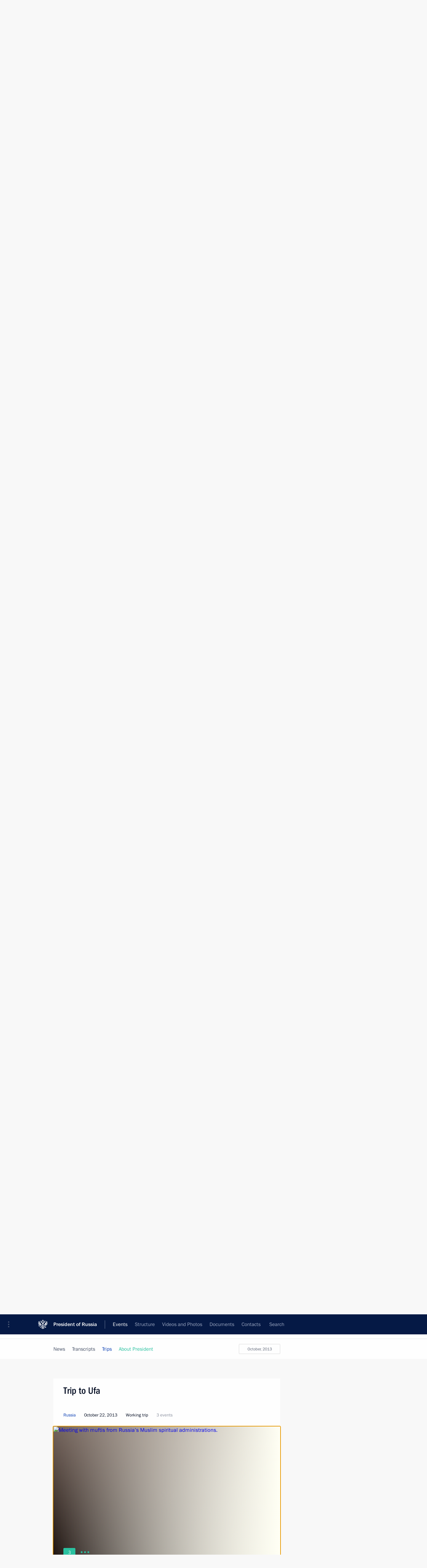

--- FILE ---
content_type: text/html; charset=UTF-8
request_url: http://en.kremlin.ru/events/president/trips/by-date/22.10.2013
body_size: 11511
content:
<!doctype html> <!--[if lt IE 7 ]> <html class="ie6" lang="en"> <![endif]--> <!--[if IE 7 ]> <html class="ie7" lang="en"> <![endif]--> <!--[if IE 8 ]> <html class="ie8" lang="en"> <![endif]--> <!--[if IE 9 ]> <html class="ie9" lang="en"> <![endif]--> <!--[if gt IE 8]><!--> <html lang="en" class="no-js" itemscope="itemscope" xmlns="http://www.w3.org/1999/xhtml" itemtype="http://schema.org/CollectionPage" prefix="og: http://ogp.me/ns# video: http://ogp.me/ns/video# ya: http://webmaster.yandex.ru/vocabularies/"> <!--<![endif]--> <head> <meta charset="utf-8"/> <title itemprop="name">Trips ∙ President ∙ Events ∙ President of Russia</title> <meta name="description" content=""/> <meta name="keywords" content=""/> <meta itemprop="inLanguage" content="en"/> <meta name="msapplication-TileColor" content="#091a42"> <meta name="theme-color" content="#ffffff"> <meta name="theme-color" content="#091A42" />  <meta name="viewport" content="width=device-width,initial-scale=1,minimum-scale=0.7,ya-title=#061a44"/>  <meta name="apple-mobile-web-app-capable" content="yes"/> <meta name="apple-mobile-web-app-title" content="President of Russia"/> <meta name="format-detection" content="telephone=yes"/> <meta name="apple-mobile-web-app-status-bar-style" content="default"/>  <meta name="msapplication-TileColor" content="#061a44"/> <meta name="msapplication-TileImage" content="/static/mstile-144x144.png"/> <meta name="msapplication-allowDomainApiCalls" content="true"/> <meta name="msapplication-starturl" content="/"/> <meta name="theme-color" content="#061a44"/> <meta name="application-name" content="President of Russia"/>   <meta property="og:site_name" content="President of Russia"/>  <meta name="twitter:site" content="@KremlinRussia_E"/>       <link rel="icon" type="image/png" href="/static/favicon-32x32.png" sizes="32x32"/>   <link rel="icon" type="image/png" href="/static/favicon-96x96.png" sizes="96x96"/>   <link rel="icon" type="image/png" href="/static/favicon-16x16.png" sizes="16x16"/>    <link rel="icon" type="image/png" href="/static/android-chrome-192x192.png" sizes="192x192"/> <link rel="manifest" href="/static/en/manifest.json"/>         <link rel="apple-touch-icon" href="/static/apple-touch-icon-57x57.png" sizes="57x57"/>   <link rel="apple-touch-icon" href="/static/apple-touch-icon-60x60.png" sizes="60x60"/>   <link rel="apple-touch-icon" href="/static/apple-touch-icon-72x72.png" sizes="72x72"/>   <link rel="apple-touch-icon" href="/static/apple-touch-icon-76x76.png" sizes="76x76"/>   <link rel="apple-touch-icon" href="/static/apple-touch-icon-114x114.png" sizes="114x114"/>   <link rel="apple-touch-icon" href="/static/apple-touch-icon-120x120.png" sizes="120x120"/>   <link rel="apple-touch-icon" href="/static/apple-touch-icon-144x144.png" sizes="144x144"/>   <link rel="apple-touch-icon" href="/static/apple-touch-icon-152x152.png" sizes="152x152"/>   <link rel="apple-touch-icon" href="/static/apple-touch-icon-180x180.png" sizes="180x180"/>               <link rel="stylesheet" type="text/css" media="all" href="/static/css/screen.css?ba15e963ac"/> <link rel="stylesheet" href="/static/css/print.css" media="print"/>  <!--[if lt IE 9]> <link rel="stylesheet" href="/static/css/ie8.css"/> <script type="text/javascript" src="/static/js/vendor/html5shiv.js"></script> <script type="text/javascript" src="/static/js/vendor/respond.src.js"></script> <script type="text/javascript" src="/static/js/vendor/Konsole.js"></script> <![endif]--> <!--[if lte IE 9]> <link rel="stylesheet" href="/static/css/ie9.css"/> <script type="text/javascript" src="/static/js/vendor/ierange-m2.js"></script> <![endif]--> <!--[if lte IE 6]> <link rel="stylesheet" href="/static/css/ie6.css"/> <![endif]--> <link rel="alternate" type="text/html" hreflang="ru" href="http://kremlin.ru/events/president/trips/by-date/22.10.2013"/>   <link rel="author" href="/about"/> <link rel="home" href="/"/> <link rel="search" href="/opensearch.xml" title="President of Russia" type="application/opensearchdescription+xml"/> <script type="text/javascript">
window.config = {staticUrl: '/static/',mediaUrl: 'http://static.kremlin.ru/media/',internalDomains: 'kremlin.ru|uznai-prezidenta.ru|openkremlin.ru|президент.рф|xn--d1abbgf6aiiy.xn--p1ai'};
</script></head> <body class=""> <div class="header" itemscope="itemscope" itemtype="http://schema.org/WPHeader" role="banner"> <div class="topline topline__menu"> <a class="topline__toggleaside" accesskey="=" aria-label="Portal Menu" role="button" href="#sidebar" title="Portal Menu"><i></i></a> <div class="topline__in"> <a href="/" class="topline__head" rel="home" accesskey="1" data-title="President of Russia"> <i class="topline__logo"></i>President of Russia</a> <div class="topline__togglemore" data-url="/mobile-menu"> <i class="topline__togglemore_button"></i> </div> <div class="topline__more"> <nav aria-label="Main menu"> <ul class="nav"><li class="nav__item" itemscope="itemscope" itemtype="http://schema.org/SiteNavigationElement"> <a href="/events/president/news" class="nav__link is-active" accesskey="2" itemprop="url"><span itemprop="name">Events</span></a> </li><li class="nav__item" itemscope="itemscope" itemtype="http://schema.org/SiteNavigationElement"> <a href="/structure/president" class="nav__link" accesskey="3" itemprop="url"><span itemprop="name">Structure</span></a> </li><li class="nav__item" itemscope="itemscope" itemtype="http://schema.org/SiteNavigationElement"> <a href="/multimedia/video" class="nav__link" accesskey="4" itemprop="url"><span itemprop="name">Videos and Photos</span></a> </li><li class="nav__item" itemscope="itemscope" itemtype="http://schema.org/SiteNavigationElement"> <a href="/acts/news" class="nav__link" accesskey="5" itemprop="url"><span itemprop="name">Documents</span></a> </li><li class="nav__item" itemscope="itemscope" itemtype="http://schema.org/SiteNavigationElement"> <a href="/contacts" class="nav__link" accesskey="6" itemprop="url"><span itemprop="name">Contacts</span></a> </li> <li class="nav__item last" itemscope="itemscope" itemtype="http://schema.org/SiteNavigationElement"> <a class="nav__link nav__link_search" href="/search" accesskey="7" itemprop="url" title="Global website search"> <span itemprop="name">Search</span> </a> </li>  </ul> </nav> </div> </div> </div>  <div class="search"> <ul class="search__filter"> <li class="search__filter__item is-active"> <a class="search_without_filter">Search this website</a> </li>   </ul> <div class="search__in">   <form name="search" class="form search__form simple_search form_special" method="get" action="/search" tabindex="-1" role="search" > <fieldset>  <input type="hidden" name="section" class="search__section_value"/> <input type="hidden" name="since" class="search__since_value"/> <input type="hidden" name="till" class="search__till_value"/> <span class="form__field input_wrapper"> <input type="text" name="query" class="search__form__input" id="search__form__input" lang="en" accesskey="-"  required="required" size="74" title="Enter search" autocomplete="off" data-autocomplete-words-url="/_autocomplete/words" data-autocomplete-url="/_autocomplete"/> <i class="search_icon"></i> <span class="text_overflow__limiter"></span> </span> <span class="form__field button__wrapper">  <button id="search-simple-search-button" class="submit search__form__button">Search</button> </span> </fieldset> </form>   </div> </div>  <div class="topline_nav_mobile"></div>  </div> <div class="main-wrapper"> <div class="subnav-view" role="complementary" aria-label="Additional menu">      <div class="content content_subnav events">   <div class="wrapfix__holder"> <div class="wrapfix wrapfix_events">  <div class="content_top__wrap">  <div class="content__in">  <div role="navigation" aria-label="First level submenu"> <ul class="subnav"> president<li class="" itemscope="itemscope" itemtype="http://schema.org/SiteNavigationElement"> <a class="is-active " href="/events/president/news" itemprop="url"> <span itemprop="name">President</span> </a> </li><li class="" itemscope="itemscope" itemtype="http://schema.org/SiteNavigationElement"> <a class=" " href="/events/administration" itemprop="url"> <span itemprop="name">Presidential Executive Office</span> </a> </li><li class="" itemscope="itemscope" itemtype="http://schema.org/SiteNavigationElement"> <a class=" " href="/events/state-council" itemprop="url"> <span itemprop="name">State Council</span> </a> </li><li class="" itemscope="itemscope" itemtype="http://schema.org/SiteNavigationElement"> <a class=" " href="/events/security-council" itemprop="url"> <span itemprop="name">Security Council</span> </a> </li><li class="is-last" itemscope="itemscope" itemtype="http://schema.org/SiteNavigationElement"> <a class=" " href="/events/councils" itemprop="url"> <span itemprop="name">Commissions and Councils</span> </a> </li></ul> </div> </div> <hr class="content__sep" aria-hidden="true"/> <div class="content__in">   <a class="dateblock" data-url="/events/president/trips/calendar/YEAR" data-date-url="/events/president/trips/by-date/DATE" data-max="2026-01-23" data-min="2000-01-01" data-format="mmmm, yyyy" data-value="2013-10-22" href="#focus" role="button"> <span class="special-hidden">Calendar:</span>October, 2013</a>   <div role="navigation" aria-label="Second level submenu"> <ul class="subnav subnav_secondary"><li class="" itemscope="itemscope" itemtype="http://schema.org/SiteNavigationElement"> <a class=" " href="/events/president/news" itemprop="url"> <span itemprop="name">News</span> </a> </li><li class="" itemscope="itemscope" itemtype="http://schema.org/SiteNavigationElement"> <a class=" " href="/events/president/transcripts" itemprop="url"> <span itemprop="name">Transcripts</span> </a> </li><li class="" itemscope="itemscope" itemtype="http://schema.org/SiteNavigationElement"> <a class="is-active " href="/events/president/trips" itemprop="url"> <span itemprop="name">Trips</span> </a> </li><li class="is-last" itemscope="itemscope" itemtype="http://schema.org/SiteNavigationElement"> <a class=" is-special" href="/structure/president" itemprop="url"> <span itemprop="name">About President</span> </a> </li></ul> </div> </div> <div class="gradient-shadow"></div>  </div> </div> </div>  </div> </div> <div class="wrapsite"> <div class="content-view" role="main"> <div class="content content_main" data-section="Trips" data-section-href="/events/president/trips"> <div class="content__in"> <div class="events">    <a href="/events/president/trips/page/21" class="button button_white more more-prev" rel="prev" accesskey="p">Next</a><div class="entry-content lister-page" role="list" data-url-template="/events/president/trips/page/PAGE" data-base-url="/events/president/trips" data-path="/events/president/trips/by-date/22.10.2013" data-page="22" data-pages="49"> <div class="hentry_trips media media_wide" role="listitem" data-id="19828" id="trips-19828" itemscope="itemscope" itemtype="http://schema.org/NewsArticle"> <div class="media__top"> <a href="/events/president/trips/19828" class="media__linkread"></a> <h2 class="media__title" itemprop="name"><a
                href="/events/president/trips/19828">Trip to Ryazan</a></h2> <div class="media__meta"> <div class="media__type"><a href="/catalog/regions">Russia</a></div> <time class="media__published dt-published" datetime="2013-11-15" itemprop="datePublished">November 15, 2013</time> <div class="media__place">Working trip</div> <div class="media__data"> 2 events</div> </div> </div> <div class="trips__image_wrapper"> <div class="trips__count unselectable" data-url="/events/president/trips/19828/_slider" hidden="hidden"> <div class="photo_counter">2</div> <span class="trips_caption_counter hidden">All events of the trip</span> <div class="trips_loader"></div> </div> <a href="/events/president/trips/19828"> <div class="hentry__image">  <img    src="http://static.kremlin.ru/media/events/photos/medium/x4bYHVhefbfQlkqXUAAPBfP5WcF3WIN1.jpeg" srcset="http://static.kremlin.ru/media/events/photos/medium2x/BtzyvU93AehmXHk7IEIofCnfcmI7zjAW.jpeg 2x" style="background:rgb(138, 145, 151);background:linear-gradient(180deg, #8a9197 0%, rgba(138,145,151,0) 100%),linear-gradient(270deg, #5d6267 0%, rgba(93,98,103,0) 100%),linear-gradient(90deg, #cec491 0%, rgba(206,196,145,0) 100%),linear-gradient(0deg, #29303b 0%, rgba(41,48,59,0) 100%);"    width="680" height="420"  alt="On the Heroes Avenue during a visit to the Ryazan General Margelov Higher Airborne Command School." itemprop="image"/>  </div> </a> </div> </div> <hr class="sep"/><div class="hentry_trips media media_wide" role="listitem" data-id="19617" id="trips-19617" itemscope="itemscope" itemtype="http://schema.org/NewsArticle"> <div class="media__top"> <a href="/events/president/trips/19617" class="media__linkread"></a> <h2 class="media__title" itemprop="name"><a
                href="/events/president/trips/19617">Official visit to the Republic of Korea</a></h2> <div class="media__meta"> <div class="media__type"><a href="/catalog/countries">World</a></div> <time class="media__published dt-published" datetime="2013-11-13" itemprop="datePublished">November 13, 2013</time> <div class="media__place">Visit abroad</div> <div class="media__data"> 6 events</div> </div> </div> <div class="trips__image_wrapper"> <div class="trips__count unselectable" data-url="/events/president/trips/19617/_slider" hidden="hidden"> <div class="photo_counter">6</div> <span class="trips_caption_counter hidden">All events of the trip</span> <div class="trips_loader"></div> </div> <a href="/events/president/trips/19617"> <div class="hentry__image">  <img    src="http://static.kremlin.ru/media/events/photos/medium/vYF2ARCWrQSkiadjjeGDYiGwylopEzbs.jpeg" srcset="http://static.kremlin.ru/media/events/photos/medium2x/jOreMx5t1Y4l7UqtNSdA2JAjuk2dkrQp.jpeg 2x" style="background:rgb(222, 196, 180);background:linear-gradient(270deg, #dec4b4 0%, rgba(222,196,180,0) 100%),linear-gradient(0deg, #4b4a5a 0%, rgba(75,74,90,0) 100%),linear-gradient(180deg, #fc3d3d 0%, rgba(252,61,61,0) 100%),linear-gradient(90deg, #020e0f 0%, rgba(2,14,15,0) 100%);"    width="680" height="420"  alt="With President of the Republic of Korea Park Geun-hye." itemprop="image"/>  </div> </a> </div> </div><div class="hentry_trips media media_wide" role="listitem" data-id="19608" id="trips-19608" itemscope="itemscope" itemtype="http://schema.org/NewsArticle"> <div class="media__top"> <a href="/events/president/trips/19608" class="media__linkread"></a> <h2 class="media__title" itemprop="name"><a
                href="/events/president/trips/19608">Official visit to Vietnam</a></h2> <div class="media__meta"> <div class="media__type"><a href="/catalog/countries">World</a></div> <time class="media__published dt-published" datetime="2013-11-12" itemprop="datePublished">November 12, 2013</time> <div class="media__place">Visit abroad</div> <div class="media__data"> 2 events</div> </div> </div> <div class="trips__image_wrapper"> <div class="trips__count unselectable" data-url="/events/president/trips/19608/_slider" hidden="hidden"> <div class="photo_counter">2</div> <span class="trips_caption_counter hidden">All events of the trip</span> <div class="trips_loader"></div> </div> <a href="/events/president/trips/19608"> <div class="hentry__image">  <img    src="http://static.kremlin.ru/media/events/photos/medium/3A2VVllzI5VNAC1pmGENvkxCwtVT2w4I.jpeg" srcset="http://static.kremlin.ru/media/events/photos/medium2x/gAM3q7ZG5Zn0ms9m7iysJr1LqKtWHN57.jpeg 2x" style="background:rgb(140, 166, 213);background:linear-gradient(90deg, #8ca6d5 0%, rgba(140,166,213,0) 100%),linear-gradient(180deg, #292b33 0%, rgba(41,43,51,0) 100%),linear-gradient(270deg, #c05753 0%, rgba(192,87,83,0) 100%),linear-gradient(0deg, #eaf0fd 0%, rgba(234,240,253,0) 100%);"    width="680" height="420"  alt="Wreath-laying ceremony at the Vietnam War Memorial." itemprop="image"/>  </div> </a> </div> </div><div class="hentry_trips media media_wide" role="listitem" data-id="19621" id="trips-19621" itemscope="itemscope" itemtype="http://schema.org/NewsArticle"> <div class="media__top"> <a href="/events/president/trips/19621" class="media__linkread"></a> <h2 class="media__title" itemprop="name"><a
                href="/events/president/trips/19621">Trip to Sverdlovsk Region</a></h2> <div class="media__meta"> <div class="media__type"><a href="/catalog/regions">Russia</a></div> <time class="media__published dt-published" datetime="2013-11-11" itemprop="datePublished">November 11, 2013</time> <div class="media__place">Working trip</div> <div class="media__data"> 4 events</div> </div> </div> <div class="trips__image_wrapper"> <div class="trips__count unselectable" data-url="/events/president/trips/19621/_slider" hidden="hidden"> <div class="photo_counter">4</div> <span class="trips_caption_counter hidden">All events of the trip</span> <div class="trips_loader"></div> </div> <a href="/events/president/trips/19621"> <div class="hentry__image">  <img    src="http://static.kremlin.ru/media/events/photos/medium/o1FzeG5AOj7AwRGOXu1Lpkwkt7qSisKm.jpeg" srcset="http://static.kremlin.ru/media/events/photos/medium2x/mGHxrhnPeHhVrPnjZoWxQNmQLYgZPR0K.jpeg 2x" style="background:rgb(207, 174, 128);background:linear-gradient(90deg, #cfae80 0%, rgba(207,174,128,0) 100%),linear-gradient(180deg, #653219 0%, rgba(101,50,25,0) 100%),linear-gradient(0deg, #0051a0 0%, rgba(0,81,160,0) 100%),linear-gradient(270deg, #fdfdf2 0%, rgba(253,253,242,0) 100%);"    width="680" height="420"  alt="Russia-Kazakhstan Interregional Cooperation Forum." itemprop="image"/>  </div> </a> </div> </div><div class="hentry_trips media media_wide" role="listitem" data-id="19830" id="trips-19830" itemscope="itemscope" itemtype="http://schema.org/NewsArticle"> <div class="media__top"> <a href="/events/president/trips/19830" class="media__linkread"></a> <h2 class="media__title" itemprop="name"><a
                href="/events/president/trips/19830">Trip to Sochi</a></h2> <div class="media__meta"> <div class="media__type"><a href="/catalog/regions">Russia</a></div> <time class="media__published dt-published" datetime="2013-10-25" itemprop="datePublished">October 25 − 28, 2013</time> <div class="media__place">Working trip</div> <div class="media__data"> 4 events</div> </div> </div> <div class="trips__image_wrapper"> <div class="trips__count unselectable" data-url="/events/president/trips/19830/_slider" hidden="hidden"> <div class="photo_counter">4</div> <span class="trips_caption_counter hidden">All events of the trip</span> <div class="trips_loader"></div> </div> <a href="/events/president/trips/19830"> <div class="hentry__image">  <img    src="http://static.kremlin.ru/media/events/photos/medium/j6ffXaFcdJonKVb97SiS3GtHN6vc3uqk.jpeg" srcset="http://static.kremlin.ru/media/events/photos/medium2x/MLF2sHVbczwpJMqnVSbopagywDHvVTXm.jpeg 2x" style="background:rgb(62, 26, 18);background:linear-gradient(180deg, #3e1a12 0%, rgba(62,26,18,0) 100%),linear-gradient(90deg, #f0e2b8 0%, rgba(240,226,184,0) 100%),linear-gradient(0deg, #7c868f 0%, rgba(124,134,143,0) 100%),linear-gradient(270deg, #bf4041 0%, rgba(191,64,65,0) 100%);"    width="680" height="420"  alt="On the new comfortable Lastochka train." itemprop="image"/>  </div> </a> </div> </div><div class="hentry_trips media media_wide" role="listitem" data-id="19514" id="trips-19514" itemscope="itemscope" itemtype="http://schema.org/NewsArticle"> <div class="media__top"> <a href="/events/president/trips/19514" class="media__linkread"></a> <h2 class="media__title smaller" itemprop="name"><a
                href="/events/president/trips/19514">Meetings of the Supreme Eurasian Economic Council and the CIS Council of Heads of State</a></h2> <div class="media__meta"> <div class="media__type"><a href="/catalog/countries">World</a></div> <time class="media__published dt-published" datetime="2013-10-24" itemprop="datePublished">October 24 − 25, 2013</time> <div class="media__place">Visit abroad</div> <div class="media__data"> 3 events</div> </div> </div> <div class="trips__image_wrapper"> <div class="trips__count unselectable" data-url="/events/president/trips/19514/_slider" hidden="hidden"> <div class="photo_counter">3</div> <span class="trips_caption_counter hidden">All events of the trip</span> <div class="trips_loader"></div> </div> <a href="/events/president/trips/19514"> <div class="hentry__image">  <img    src="http://static.kremlin.ru/media/events/photos/medium/wJE9rOmaz0W19TZa3RpNPMpCbBb7VTYI.jpeg" srcset="http://static.kremlin.ru/media/events/photos/medium2x/ZWfAANAwmRJtHbSjTMSOQARAucEexrt5.jpeg 2x" style="background:rgb(194, 192, 182);background:linear-gradient(0deg, #c2c0b6 0%, rgba(194,192,182,0) 100%),linear-gradient(90deg, #7c8086 0%, rgba(124,128,134,0) 100%),linear-gradient(180deg, #353542 0%, rgba(53,53,66,0) 100%),linear-gradient(270deg, #d7dbe8 0%, rgba(215,219,232,0) 100%);"    width="680" height="420"  alt="Participants in a meeting of the CIS Council of Heads of State." itemprop="image"/>  </div> </a> </div> </div><div class="hentry_trips media media_wide" role="listitem" data-id="19479" id="trips-19479" itemscope="itemscope" itemtype="http://schema.org/NewsArticle"> <div class="media__top"> <a href="/events/president/trips/19479" class="media__linkread"></a> <h2 class="media__title" itemprop="name"><a
                href="/events/president/trips/19479">Trip to Ufa</a></h2> <div class="media__meta"> <div class="media__type"><a href="/catalog/regions">Russia</a></div> <time class="media__published dt-published" datetime="2013-10-22" itemprop="datePublished">October 22, 2013</time> <div class="media__place">Working trip</div> <div class="media__data"> 3 events</div> </div> </div> <div class="trips__image_wrapper"> <div class="trips__count unselectable" data-url="/events/president/trips/19479/_slider" hidden="hidden"> <div class="photo_counter">3</div> <span class="trips_caption_counter hidden">All events of the trip</span> <div class="trips_loader"></div> </div> <a href="/events/president/trips/19479"> <div class="hentry__image">  <img    src="http://static.kremlin.ru/media/events/photos/medium/xIRO3uIfsZAuaA4MMh4T3JEUF6AOA4wK.jpeg" srcset="http://static.kremlin.ru/media/events/photos/medium2x/PFGzFp84PAIgDoU69gpFWkkebHoOA4PI.jpeg 2x" style="background:rgb(255, 255, 244);background:linear-gradient(270deg, #fffff4 0%, rgba(255,255,244,0) 100%),linear-gradient(180deg, #74645c 0%, rgba(116,100,92,0) 100%),linear-gradient(90deg, #19100d 0%, rgba(25,16,13,0) 100%),linear-gradient(0deg, #b7b0a5 0%, rgba(183,176,165,0) 100%);"    width="680" height="420"  alt="Meeting with muftis from Russia’s Muslim spiritual administrations." itemprop="image"/>  </div> </a> </div> </div><div class="hentry_trips media media_wide" role="listitem" data-id="19428" id="trips-19428" itemscope="itemscope" itemtype="http://schema.org/NewsArticle"> <div class="media__top"> <a href="/events/president/trips/19428" class="media__linkread"></a> <h2 class="media__title" itemprop="name"><a
                href="/events/president/trips/19428">Trip to Tyumen Region</a></h2> <div class="media__meta"> <div class="media__type"><a href="/catalog/regions">Russia</a></div> <time class="media__published dt-published" datetime="2013-10-15" itemprop="datePublished">October 15, 2013</time> <div class="media__place">Working trip</div> <div class="media__data"> 2 events</div> </div> </div> <div class="trips__image_wrapper"> <div class="trips__count unselectable" data-url="/events/president/trips/19428/_slider" hidden="hidden"> <div class="photo_counter">2</div> <span class="trips_caption_counter hidden">All events of the trip</span> <div class="trips_loader"></div> </div> <a href="/events/president/trips/19428"> <div class="hentry__image">  <img    src="http://static.kremlin.ru/media/events/photos/medium/k91OAiGARFqfBV3lkxwM0Pe4aZ45YJTi.jpeg" srcset="http://static.kremlin.ru/media/events/photos/medium2x/XLI3Ayn985K8I7k1OOmezvFVIBmX4AWc.jpeg 2x" style="background:rgb(12, 17, 22);background:linear-gradient(90deg, #0c1116 0%, rgba(12,17,22,0) 100%),linear-gradient(270deg, #b47161 0%, rgba(180,113,97,0) 100%),linear-gradient(0deg, #efe1e5 0%, rgba(239,225,229,0) 100%),linear-gradient(180deg, #2e7ab2 0%, rgba(46,122,178,0) 100%);"    width="680" height="420"  alt="With Tobolsk Polymer petrochemical plant employees." itemprop="image"/>  </div> </a> </div> </div><div class="hentry_trips media media_wide" role="listitem" data-id="19829" id="trips-19829" itemscope="itemscope" itemtype="http://schema.org/NewsArticle"> <div class="media__top"> <a href="/events/president/trips/19829" class="media__linkread"></a> <h2 class="media__title" itemprop="name"><a
                href="/events/president/trips/19829">Trip to Tuapse</a></h2> <div class="media__meta"> <div class="media__type"><a href="/catalog/regions">Russia</a></div> <time class="media__published dt-published" datetime="2013-10-11" itemprop="datePublished">October 11, 2013</time> <div class="media__place">Working trip</div> <div class="media__data"> 2 events</div> </div> </div> <div class="trips__image_wrapper"> <div class="trips__count unselectable" data-url="/events/president/trips/19829/_slider" hidden="hidden"> <div class="photo_counter">2</div> <span class="trips_caption_counter hidden">All events of the trip</span> <div class="trips_loader"></div> </div> <a href="/events/president/trips/19829"> <div class="hentry__image">  <img    src="http://static.kremlin.ru/media/events/photos/medium/ABkuF6ujrjT0SqRd80kf21rQ2GVYDPN8.jpeg" srcset="http://static.kremlin.ru/media/events/photos/medium2x/gxbP13ed88kncJwAMj9AvGcriWh4f3Ci.jpeg 2x" style="background:rgb(88, 97, 114);background:linear-gradient(0deg, #586172 0%, rgba(88,97,114,0) 100%),linear-gradient(270deg, #f2f7ff 0%, rgba(242,247,255,0) 100%),linear-gradient(90deg, #10131b 0%, rgba(16,19,27,0) 100%),linear-gradient(180deg, #a4b0b7 0%, rgba(164,176,183,0) 100%);"    width="680" height="420"  alt="During a visit to the Tuapse Refinery. With Rosneft CEO Igor Sechin (left) and refinery employees." itemprop="image"/>  </div> </a> </div> </div><div class="hentry_trips media media_wide" role="listitem" data-id="19383" id="trips-19383" itemscope="itemscope" itemtype="http://schema.org/NewsArticle"> <div class="media__top"> <a href="/events/president/trips/19383" class="media__linkread"></a> <h2 class="media__title" itemprop="name"><a
                href="/events/president/trips/19383">APEC Leaders&#39; Meeting</a></h2> <div class="media__meta"> <div class="media__type"><a href="/catalog/countries">World</a></div> <time class="media__published dt-published" datetime="2013-10-07" itemprop="datePublished">October 7 − 8, 2013</time> <div class="media__place">Visit abroad</div> <div class="media__data"> 7 events</div> </div> </div> <div class="trips__image_wrapper"> <div class="trips__count unselectable" data-url="/events/president/trips/19383/_slider" hidden="hidden"> <div class="photo_counter">7</div> <span class="trips_caption_counter hidden">All events of the trip</span> <div class="trips_loader"></div> </div> <a href="/events/president/trips/19383"> <div class="hentry__image">  <img    src="http://static.kremlin.ru/media/events/photos/medium/GH2t3eA1oEAsAYEHo9zp6iG6Ojnk5q2U.jpeg" srcset="http://static.kremlin.ru/media/events/photos/medium2x/KBvQM6FKHJNq2Vluw4BxjCfibcbKaDEg.jpeg 2x" style="background:rgb(35, 38, 93);background:linear-gradient(0deg, #23265d 0%, rgba(35,38,93,0) 100%),linear-gradient(270deg, #d8d2ab 0%, rgba(216,210,171,0) 100%),linear-gradient(90deg, #fb573c 0%, rgba(251,87,60,0) 100%),linear-gradient(180deg, #8b8773 0%, rgba(139,135,115,0) 100%);"    width="680" height="420"  alt="Participants in the Asia-Pacific Economic Cooperation forum’s 21st Leaders&#39; Meeting." itemprop="image"/>  </div> </a> </div> </div><div class="hentry_trips media media_wide" role="listitem" data-id="19239" id="trips-19239" itemscope="itemscope" itemtype="http://schema.org/NewsArticle"> <div class="media__top"> <a href="/events/president/trips/19239" class="media__linkread"></a> <h2 class="media__title" itemprop="name"><a
                href="/events/president/trips/19239">Working trip to Izhevsk</a></h2> <div class="media__meta"> <div class="media__type"><a href="/catalog/regions">Russia</a></div> <time class="media__published dt-published" datetime="2013-09-18" itemprop="datePublished">September 18, 2013</time> <div class="media__place">Working trip</div> <div class="media__data"> 2 events</div> </div> </div> <div class="trips__image_wrapper"> <div class="trips__count unselectable" data-url="/events/president/trips/19239/_slider" hidden="hidden"> <div class="photo_counter">2</div> <span class="trips_caption_counter hidden">All events of the trip</span> <div class="trips_loader"></div> </div> <a href="/events/president/trips/19239"> <div class="hentry__image">  <img    src="http://static.kremlin.ru/media/events/photos/medium/DMefFlVEKhAjJ8XDyKe4balYLe7lXVAI.jpeg" srcset="http://static.kremlin.ru/media/events/photos/medium2x/F6N0iBcRYXSAG4sbJdnABDkkWhTaWiFE.jpeg 2x" style="background:rgb(115, 81, 63);background:linear-gradient(270deg, #73513f 0%, rgba(115,81,63,0) 100%),linear-gradient(180deg, #30374a 0%, rgba(48,55,74,0) 100%),linear-gradient(0deg, #d3cfe3 0%, rgba(211,207,227,0) 100%),linear-gradient(90deg, #b59280 0%, rgba(181,146,128,0) 100%);"    width="680" height="420"  alt="With Kalashnikov Corporate Group employees." itemprop="image"/>  </div> </a> </div> </div><div class="hentry_trips media media_wide" role="listitem" data-id="19172" id="trips-19172" itemscope="itemscope" itemtype="http://schema.org/NewsArticle"> <div class="media__top"> <a href="/events/president/trips/19172" class="media__linkread"></a> <h2 class="media__title" itemprop="name"><a
                href="/events/president/trips/19172">G20 summit</a></h2> <div class="media__meta"> <div class="media__type"><a href="/catalog/regions">Russia</a></div> <time class="media__published dt-published" datetime="2013-09-05" itemprop="datePublished">September 5 − 6, 2013</time> <div class="media__place">Working trip</div> <div class="media__data"> 12 events</div> </div> </div> <div class="trips__image_wrapper"> <div class="trips__count unselectable" data-url="/events/president/trips/19172/_slider" hidden="hidden"> <div class="photo_counter">12</div> <span class="trips_caption_counter hidden">All events of the trip</span> <div class="trips_loader"></div> </div> <a href="/events/president/trips/19172"> <div class="hentry__image">  <img    src="http://static.kremlin.ru/media/events/photos/medium/fgJapyIHCCYvZs5DPt3u7dTcoSpcAmAd.jpeg" srcset="http://static.kremlin.ru/media/events/photos/medium2x/eeGD7RecMpFdhhwl81xHbocic5Mm11XW.jpeg 2x" style="background:rgb(207, 189, 105);background:linear-gradient(180deg, #cfbd69 0%, rgba(207,189,105,0) 100%),linear-gradient(0deg, #855523 0%, rgba(133,85,35,0) 100%),linear-gradient(270deg, #9b966d 0%, rgba(155,150,109,0) 100%),linear-gradient(90deg, #672501 0%, rgba(103,37,1,0) 100%);"    width="680" height="420"  alt="G20 summit." itemprop="image"/>  </div> </a> </div> </div><div class="hentry_trips media media_wide" role="listitem" data-id="19137" id="trips-19137" itemscope="itemscope" itemtype="http://schema.org/NewsArticle"> <div class="media__top"> <a href="/events/president/trips/19137" class="media__linkread"></a> <h2 class="media__title" itemprop="name"><a
                href="/events/president/trips/19137">Visit to Kurgan Region</a></h2> <div class="media__meta"> <div class="media__type"><a href="/catalog/regions">Russia</a></div> <time class="media__published dt-published" datetime="2013-09-02" itemprop="datePublished">September 2, 2013</time> <div class="media__place">Working trip</div> <div class="media__data"> 1 event</div> </div> </div> <div class="trips__image_wrapper"> <div class="trips__count unselectable" data-url="/events/president/trips/19137/_slider" hidden="hidden"> <div class="photo_counter">1</div> <span class="trips_caption_counter hidden">All events of the trip</span> <div class="trips_loader"></div> </div> <a href="/events/president/trips/19137"> <div class="hentry__image">  <img    src="http://static.kremlin.ru/media/events/photos/medium/16xStokKeQ6itW1JkkcFkhJV6EmWNLah.jpeg" srcset="http://static.kremlin.ru/media/events/photos/medium2x/fAhV0pQZA5lAmMVXfmJU1H2OjO8Ym7Pp.jpeg 2x" style="background:rgb(255, 255, 244);background:linear-gradient(270deg, #fffff4 0%, rgba(255,255,244,0) 100%),linear-gradient(0deg, #63594e 0%, rgba(99,89,78,0) 100%),linear-gradient(180deg, #c7879e 0%, rgba(199,135,158,0) 100%),linear-gradient(90deg, #02080c 0%, rgba(2,8,12,0) 100%);"    width="680" height="420"  alt="Visiting general school No. 7 in Kurgan." itemprop="image"/>  </div> </a> </div> </div><div class="hentry_trips media media_wide" role="listitem" data-id="19135" id="trips-19135" itemscope="itemscope" itemtype="http://schema.org/NewsArticle"> <div class="media__top"> <a href="/events/president/trips/19135" class="media__linkread"></a> <h2 class="media__title" itemprop="name"><a
                href="/events/president/trips/19135">Trip to Siberian and Far East Federal Districts</a></h2> <div class="media__meta"> <div class="media__type"><a href="/catalog/regions">Russia</a></div> <time class="media__published dt-published" datetime="2013-08-27" itemprop="datePublished">August 27 − September 1, 2013</time> <div class="media__place">Working trip</div> <div class="media__data"> 18 events</div> </div> </div> <div class="trips__image_wrapper"> <div class="trips__count unselectable" data-url="/events/president/trips/19135/_slider" hidden="hidden"> <div class="photo_counter">18</div> <span class="trips_caption_counter hidden">All events of the trip</span> <div class="trips_loader"></div> </div> <a href="/events/president/trips/19135"> <div class="hentry__image">  <img    src="http://static.kremlin.ru/media/events/photos/medium/mKNwxzYnD6dqfIXCg2drChppAi82Xe6E.jpeg" srcset="http://static.kremlin.ru/media/events/photos/medium2x/CHuTcYSKQ3e8UAI3A1VnUxFaa8Q1PKa7.jpeg 2x" style="background:rgb(196, 181, 152);background:linear-gradient(90deg, #c4b598 0%, rgba(196,181,152,0) 100%),linear-gradient(180deg, #22252d 0%, rgba(34,37,45,0) 100%),linear-gradient(0deg, #fffff1 0%, rgba(255,255,241,0) 100%),linear-gradient(270deg, #797055 0%, rgba(121,112,85,0) 100%);"    width="680" height="420"  alt="During a helicopter flyover of towns in Blagoveshchensk District affected by flooding." itemprop="image"/>  </div> </a> </div> </div><div class="hentry_trips media media_wide" role="listitem" data-id="19094" id="trips-19094" itemscope="itemscope" itemtype="http://schema.org/NewsArticle"> <div class="media__top"> <a href="/events/president/trips/19094" class="media__linkread"></a> <h2 class="media__title" itemprop="name"><a
                href="/events/president/trips/19094">Working trip to Kemerovo Region</a></h2> <div class="media__meta"> <div class="media__type"><a href="/catalog/regions">Russia</a></div> <time class="media__published dt-published" datetime="2013-08-26" itemprop="datePublished">August 26, 2013</time> <div class="media__place">Working trip</div> <div class="media__data"> 3 events</div> </div> </div> <div class="trips__image_wrapper"> <div class="trips__count unselectable" data-url="/events/president/trips/19094/_slider" hidden="hidden"> <div class="photo_counter">3</div> <span class="trips_caption_counter hidden">All events of the trip</span> <div class="trips_loader"></div> </div> <a href="/events/president/trips/19094"> <div class="hentry__image">  <img    src="http://static.kremlin.ru/media/events/photos/medium/c0W9eL0mAdBueaCntLJKQIh2kOxfVgfk.jpeg" srcset="http://static.kremlin.ru/media/events/photos/medium2x/y8vmteX1UUUfDTDgj9IOBPTT3AcNWJ3k.jpeg 2x" style="background:rgb(169, 160, 149);background:linear-gradient(180deg, #a9a095 0%, rgba(169,160,149,0) 100%),linear-gradient(90deg, #f7f8eb 0%, rgba(247,248,235,0) 100%),linear-gradient(270deg, #7e8b79 0%, rgba(126,139,121,0) 100%),linear-gradient(0deg, #3b2c21 0%, rgba(59,44,33,0) 100%);"    width="680" height="420"  alt="Meeting of the Commission for Strategic Development of the Fuel and Energy Sector and Environmental Security." itemprop="image"/>  </div> </a> </div> </div><div class="hentry_trips media media_wide" role="listitem" data-id="19079" id="trips-19079" itemscope="itemscope" itemtype="http://schema.org/NewsArticle"> <div class="media__top"> <a href="/events/president/trips/19079" class="media__linkread"></a> <h2 class="media__title" itemprop="name"><a
                href="/events/president/trips/19079">Working visit to Abkhazia</a></h2> <div class="media__meta"> <div class="media__type"><a href="/catalog/countries">World</a></div> <time class="media__published dt-published" datetime="2013-08-25" itemprop="datePublished">August 25, 2013</time> <div class="media__place">Visit abroad</div> <div class="media__data"> 1 event</div> </div> </div> <div class="trips__image_wrapper"> <div class="trips__count unselectable" data-url="/events/president/trips/19079/_slider" hidden="hidden"> <div class="photo_counter">1</div> <span class="trips_caption_counter hidden">All events of the trip</span> <div class="trips_loader"></div> </div> <a href="/events/president/trips/19079"> <div class="hentry__image">  <img    src="http://static.kremlin.ru/media/events/photos/medium/34WqTP3xfbSwPjOM6QZQNvduihAn0YrO.jpeg" srcset="http://static.kremlin.ru/media/events/photos/medium2x/elA8tWSquhNU8KLaXfKkgmptF35NK1WI.jpeg 2x" style="background:rgb(119, 64, 37);background:linear-gradient(90deg, #774025 0%, rgba(119,64,37,0) 100%),linear-gradient(180deg, #c2857f 0%, rgba(194,133,127,0) 100%),linear-gradient(270deg, #ebe3fb 0%, rgba(235,227,251,0) 100%),linear-gradient(0deg, #2049bd 0%, rgba(32,73,189,0) 100%);"    width="680" height="420"  alt="With President of Abkhazia Alexander Ankvab." itemprop="image"/>  </div> </a> </div> </div><div class="hentry_trips media media_wide" role="listitem" data-id="19080" id="trips-19080" itemscope="itemscope" itemtype="http://schema.org/NewsArticle"> <div class="media__top"> <a href="/events/president/trips/19080" class="media__linkread"></a> <h2 class="media__title" itemprop="name"><a
                href="/events/president/trips/19080">Visit to Volgograd Region</a></h2> <div class="media__meta"> <div class="media__type"><a href="/catalog/regions">Russia</a></div> <time class="media__published dt-published" datetime="2013-08-23" itemprop="datePublished">August 23, 2013</time> <div class="media__place">Working trip</div> <div class="media__data"> 1 event</div> </div> </div> <div class="trips__image_wrapper"> <div class="trips__count unselectable" data-url="/events/president/trips/19080/_slider" hidden="hidden"> <div class="photo_counter">1</div> <span class="trips_caption_counter hidden">All events of the trip</span> <div class="trips_loader"></div> </div> <a href="/events/president/trips/19080"> <div class="hentry__image">  <img    src="http://static.kremlin.ru/media/events/photos/medium/FFA6M6NgG4YZA2wRMsAcOQKi7KEUcCuW.jpeg" srcset="http://static.kremlin.ru/media/events/photos/medium2x/8BEAoUkKI4mfhnAhHTjwAnYZhiM6xm32.jpeg 2x" style="background:rgb(120, 166, 216);background:linear-gradient(270deg, #78a6d8 0%, rgba(120,166,216,0) 100%),linear-gradient(0deg, #29303b 0%, rgba(41,48,59,0) 100%),linear-gradient(180deg, #e7f0f9 0%, rgba(231,240,249,0) 100%),linear-gradient(90deg, #b21715 0%, rgba(178,23,21,0) 100%);"    width="680" height="420"  alt="Unveiling ceremony of the restored Children’s Dance fountain." itemprop="image"/>  </div> </a> </div> </div><div class="hentry_trips media media_wide" role="listitem" data-id="19065" id="trips-19065" itemscope="itemscope" itemtype="http://schema.org/NewsArticle"> <div class="media__top"> <a href="/events/president/trips/19065" class="media__linkread"></a> <h2 class="media__title" itemprop="name"><a
                href="/events/president/trips/19065">Trip to Rostov Region</a></h2> <div class="media__meta"> <div class="media__type"><a href="/catalog/regions">Russia</a></div> <time class="media__published dt-published" datetime="2013-08-22" itemprop="datePublished">August 22, 2013</time> <div class="media__place">Working trip</div> <div class="media__data"> 4 events</div> </div> </div> <div class="trips__image_wrapper"> <div class="trips__count unselectable" data-url="/events/president/trips/19065/_slider" hidden="hidden"> <div class="photo_counter">4</div> <span class="trips_caption_counter hidden">All events of the trip</span> <div class="trips_loader"></div> </div> <a href="/events/president/trips/19065"> <div class="hentry__image">  <img    src="http://static.kremlin.ru/media/events/photos/medium/j7Z7xdBtoHqymoxlwmhc3cHYDZjXg9M5.jpeg" srcset="http://static.kremlin.ru/media/events/photos/medium2x/a5J3CPJCUdJLQP4dI7OALDIaYrc3g7P9.jpeg 2x" style="background:rgb(29, 55, 148);background:linear-gradient(0deg, #1d3794 0%, rgba(29,55,148,0) 100%),linear-gradient(180deg, #dcd7d0 0%, rgba(220,215,208,0) 100%),linear-gradient(270deg, #988f8e 0%, rgba(152,143,142,0) 100%),linear-gradient(90deg, #4c4f5d 0%, rgba(76,79,93,0) 100%);"    width="680" height="420"  alt="Vladimir Putin learned about Rostov Region’s development. With Governor of Rostov Region Vasily Golubev." itemprop="image"/>  </div> </a> </div> </div><div class="hentry_trips media media_wide" role="listitem" data-id="19032" id="trips-19032" itemscope="itemscope" itemtype="http://schema.org/NewsArticle"> <div class="media__top"> <a href="/events/president/trips/19032" class="media__linkread"></a> <h2 class="media__title" itemprop="name"><a
                href="/events/president/trips/19032">Working visit to Azerbaijan</a></h2> <div class="media__meta"> <div class="media__type"><a href="/catalog/countries">World</a></div> <time class="media__published dt-published" datetime="2013-08-13" itemprop="datePublished">August 13, 2013</time> <div class="media__place">Visit abroad</div> <div class="media__data"> 2 events</div> </div> </div> <div class="trips__image_wrapper"> <div class="trips__count unselectable" data-url="/events/president/trips/19032/_slider" hidden="hidden"> <div class="photo_counter">2</div> <span class="trips_caption_counter hidden">All events of the trip</span> <div class="trips_loader"></div> </div> <a href="/events/president/trips/19032"> <div class="hentry__image">  <img    src="http://static.kremlin.ru/media/events/photos/medium/aqgu53gOkINUQ5reHAk4VUnMAIA2nAkn.jpeg" srcset="http://static.kremlin.ru/media/events/photos/medium2x/7JmMYQG8V1VrsL3o9LOfE9vGao6XXArA.jpeg 2x" style="background:rgb(115, 131, 145);background:linear-gradient(90deg, #738391 0%, rgba(115,131,145,0) 100%),linear-gradient(180deg, #949ea8 0%, rgba(148,158,168,0) 100%),linear-gradient(270deg, #2b3025 0%, rgba(43,48,37,0) 100%),linear-gradient(0deg, #bcc3ce 0%, rgba(188,195,206,0) 100%);"    width="680" height="420"  alt="With President of Azerbaijan Ilham Aliyev during a walk through Baku." itemprop="image"/>  </div> </a> </div> </div><div class="hentry_trips media media_wide" role="listitem" data-id="18965" id="trips-18965" itemscope="itemscope" itemtype="http://schema.org/NewsArticle"> <div class="media__top"> <a href="/events/president/trips/18965" class="media__linkread"></a> <h2 class="media__title" itemprop="name"><a
                href="/events/president/trips/18965">Visit to Ukraine</a></h2> <div class="media__meta"> <div class="media__type"><a href="/catalog/countries">World</a></div> <time class="media__published dt-published" datetime="2013-07-27" itemprop="datePublished">July 27 − 28, 2013</time> <div class="media__place">Visit abroad</div> <div class="media__data"> 6 events</div> </div> </div> <div class="trips__image_wrapper"> <div class="trips__count unselectable" data-url="/events/president/trips/18965/_slider" hidden="hidden"> <div class="photo_counter">6</div> <span class="trips_caption_counter hidden">All events of the trip</span> <div class="trips_loader"></div> </div> <a href="/events/president/trips/18965"> <div class="hentry__image">  <img    src="http://static.kremlin.ru/media/events/photos/medium/KNVGMYAIteAJiyaQH1s2PP9Da2r8UiYQ.jpeg" srcset="http://static.kremlin.ru/media/events/photos/medium2x/DA7ypkgPSSp528ji0BLGCO2vNrSjBTiR.jpeg 2x" style="background:rgb(163, 135, 77);background:linear-gradient(0deg, #a3874d 0%, rgba(163,135,77,0) 100%),linear-gradient(180deg, #c8bfae 0%, rgba(200,191,174,0) 100%),linear-gradient(270deg, #4c4d43 0%, rgba(76,77,67,0) 100%),linear-gradient(90deg, #915b20 0%, rgba(145,91,32,0) 100%);"    width="680" height="420"  alt="Visiting St Vladimir’s Cathedral." itemprop="image"/>  </div> </a> </div> </div></div><a href="/events/president/trips/page/23" class="button button_green more more-next" rel="next" accesskey="n">Previous</a>   </div> </div> </div><div class="promoted" role="region" aria-label="Важная новость"> <div class="promoted__in"> <a href="http://en.kremlin.ru/events/president/news/78815" class="promoted__entry"> <div class="promoted__block"> <h3 class="promoted__title one_line">Results of the Year with Vladimir Putin</h3> <div class="promoted__image" aria-hidden="true"><img class="promoted__pic" src="http://static.kremlin.ru/media/events/highlight-images/index/fzEDJwEHYA9iFG4u4xT5AgHnFbZd1gP2.jpg" srcset="http://static.kremlin.ru/media/events/highlight-images/index/fzEDJwEHYA9iFG4u4xT5AgHnFbZd1gP2.jpg 1x,http://static.kremlin.ru/media/events/highlight-images/index2x/u2gcuc9XLXBfFrCcHWk63NlAXhnM5RyA.jpg 2x" style="background:rgb(42, 29, 47);background:linear-gradient(90deg, #2a1d2f 0%, rgba(42,29,47,0) 100%),linear-gradient(270deg, #5e83f4 0%, rgba(94,131,244,0) 100%),linear-gradient(180deg, #f3d7d3 0%, rgba(243,215,211,0) 100%),linear-gradient(0deg, #935363 0%, rgba(147,83,99,0) 100%);"  width="140" height="100" alt="Results of the Year with Vladimir Putin"/></div> <span class="promoted__date"> December 19, 2025</span> </div> </a> </div> <div class="gradient-shadow"></div> </div> </div><div class="footer" id="footer" itemscope="itemscope" itemtype="http://schema.org/WPFooter"> <div class="footer__in"> <div role="complementary" aria-label="Portal Menu"> <div class="footer__mobile"> <a href="/"> <i class="footer__logo_mob"></i> <div class="mobile_title">President of Russia</div> <div class="mobile_caption">Mobile version</div> </a> </div> <div class="footer__col col_mob"> <h2 class="footer_title">President's<br/>website<br/>sections</h2> <ul class="footer_list nav_mob"><li class="footer_list_item" itemscope="itemscope" itemtype="http://schema.org/SiteNavigationElement"> <a href="/events/president/news"  class="is-active" itemprop="url"> <span itemprop="name">Events</span> </a> </li> <li class="footer_list_item" itemscope="itemscope" itemtype="http://schema.org/SiteNavigationElement"> <a href="/structure/president"  itemprop="url"> <span itemprop="name">Structure</span> </a> </li> <li class="footer_list_item" itemscope="itemscope" itemtype="http://schema.org/SiteNavigationElement"> <a href="/multimedia/video"  itemprop="url"> <span itemprop="name">Videos and Photos</span> </a> </li> <li class="footer_list_item" itemscope="itemscope" itemtype="http://schema.org/SiteNavigationElement"> <a href="/acts/news"  itemprop="url"> <span itemprop="name">Documents</span> </a> </li> <li class="footer_list_item" itemscope="itemscope" itemtype="http://schema.org/SiteNavigationElement"> <a href="/contacts"  itemprop="url"> <span itemprop="name">Contacts</span> </a> </li>  <li class="footer__search footer_list_item footer__search_open" itemscope="itemscope" itemtype="http://schema.org/SiteNavigationElement"> <a href="/search" itemprop="url"> <i></i> <span itemprop="name">Search</span> </a> </li> <li class="footer__search footer_list_item footer__search_hidden" itemscope="itemscope" itemtype="http://schema.org/SiteNavigationElement"> <a href="/search" itemprop="url"> <i></i> <span itemprop="name">Search</span> </a> </li> <li class="footer__smi footer_list_item" itemscope="itemscope" itemtype="http://schema.org/SiteNavigationElement"> <a href="/press/announcements" itemprop="url" class="is-special"><i></i><span itemprop="name">For the Media</span></a> </li> <li class="footer_list_item" itemscope="itemscope" itemtype="http://schema.org/SiteNavigationElement"> <a href="/subscribe" itemprop="url"><i></i><span itemprop="name">Subscribe</span></a> </li> <li class="footer_list_item hidden_mob" itemscope="itemscope" itemtype="http://schema.org/SiteNavigationElement"> <a href="/catalog/glossary" itemprop="url" rel="glossary"><span itemprop="name">Directory</span></a> </li> </ul> <ul class="footer_list"> <li class="footer__special" itemscope="itemscope" itemtype="http://schema.org/SiteNavigationElement"> <a href="http://en.special.kremlin.ru/events/president/news" itemprop="url" class="is-special no-warning"><i></i><span itemprop="name">Version for People with Disabilities</span></a> </li> </ul> <ul class="footer_list nav_mob"> <li itemscope="itemscope" itemtype="http://schema.org/SiteNavigationElement" class="language footer_list_item">   <a href="http://kremlin.ru/events/president/trips/by-date/22.10.2013" rel="alternate" hreflang="ru" itemprop="url" class=" no-warning"> <span itemprop="name"> Русский </span> </a> <meta itemprop="inLanguage" content="ru"/>   </li> </ul> </div> <div class="footer__col"> <h2 class="footer_title">President's<br/>website<br/>resources</h2> <ul class="footer_list"> <li class="footer__currentsite footer_list_item" itemscope="itemscope" itemtype="http://schema.org/SiteNavigationElement"> <a href="/" itemprop="url">President of Russia<span itemprop="name">Current resource</span> </a> </li> <li class="footer_list_item"> <a href="http://kremlin.ru/acts/constitution" class="no-warning">The Constitution of Russia</a> </li> <li class="footer_list_item"> <a href="http://en.flag.kremlin.ru/" class="no-warning" rel="external">State Insignia</a> </li> <li class="footer_list_item"> <a href="https://en.letters.kremlin.ru/" class="no-warning" rel="external">Address an appeal to the President</a> </li>  <li class="footer_list_item"> <a href="http://en.putin.kremlin.ru/" class="no-warning" rel="external">Vladimir Putin’s Personal Website</a> </li>  </ul> </div> <div class="footer__col"> <h2 class="footer_title">Official Internet Resources<br/>of the President of Russia</h2> <ul class="footer_list"> <li class="footer_list_item"> <a href="https://t.me/news_kremlin_eng" rel="me" target="_blank">Telegram Channel</a> </li>  <li class="footer_list_item"> <a href="https://rutube.ru/u/kremlin/" rel="me" target="_blank">Rutube Channel</a> </li> <li class="footer_list_item"> <a href="http://www.youtube.ru/user/kremlin" rel="me" target="_blank">YouTube Channel</a> </li> </ul> </div>  <div class="footer__col footer__col_last"> <h2 class="footer_title">Legal<br/>and technical<br/>information</h2> <ul class="footer_list technical_info"> <li class="footer_list_item" itemscope="itemscope" itemtype="http://schema.org/SiteNavigationElement"> <a href="/about" itemprop="url"> <span itemprop="name">About website</span> </a> </li> <li class="footer_list_item" itemscope="itemscope" itemtype="http://schema.org/SiteNavigationElement"> <a href="/about/copyrights" itemprop="url"><span itemprop="name">Using website content</span></a> </li> <li class="footer_list_item" itemscope="itemscope" itemtype="http://schema.org/SiteNavigationElement"> <a href="/about/privacy" itemprop="url"><span itemprop="name">Personal data of website users</span></a> </li> <li class="footer_list_item" itemscope="itemscope" itemtype="http://schema.org/SiteNavigationElement"> <a href="/contacts#mailto" itemprop="url"><span itemprop="name">Contact website team</span></a> </li> </ul> </div> </div> <div role="contentinfo"> <div class="footer__license"> <p>All content on this site is licensed under</p> <p><a href="http://creativecommons.org/licenses/by/4.0/deed.en" hreflang="en" class="underline" rel="license" target="_blank">Creative Commons Attribution 4.0 International</a></p> </div> <div class="footer__copy"><span class="flag_white">Presidential </span><span class="flag_blue">Executive Office</span><span class="flag_red">2026</span> </div> </div> <div class="footer__logo"></div> </div> </div> </div> </div> <div class="gallery__wrap"> <div class="gallery__overlay"></div> <div class="gallery" role="complementary" aria-label="Fullscreen gallery"></div> </div> <div class="read" role="complementary" aria-label="Material for reading"></div> <div class="wrapsite__outside hidden-print"><div class="wrapsite__overlay"></div></div><div class="sidebar" tabindex="-1" itemscope="itemscope" itemtype="http://schema.org/WPSideBar"> <div class="sidebar__content">    <div class="sidebar_lang">  <div class="sidebar_title_wrapper hidden"> <h2 class="sidebar_title">Официальные сетевые ресурсы</h2> <h3 class="sidebar_title sidebar_title_caption">Президента России</h3> </div> <div class="sidebar_title_wrapper is-visible"> <h2 class="sidebar_title">Official Internet Resources</h2> <h3 class="sidebar_title sidebar_title_caption">of the President of Russia</h3> </div> <span class="sidebar_lang_item sidebar_lang_first"> <a tabindex="0" href="http://kremlin.ru/events/president/trips/by-date/22.10.2013" rel="alternate" hreflang="ru" itemprop="url" class="is-active"> <span>Русский</span> </a> </span><span class="sidebar_lang_item"> <a tabindex="-1" rel="alternate" hreflang="en" itemprop="url" > <span>English</span> </a> </span> <meta itemprop="inLanguage" content="ru"/>   </div> <ul class="sidebar_list">  <li itemscope="itemscope" itemtype="http://schema.org/SiteNavigationElement"> <a href="/press/announcements" class="sidebar__special" itemprop="url" tabindex="0"><span itemprop="name">For the Media</span></a> </li> <li itemscope="itemscope" itemtype="http://schema.org/SiteNavigationElement"> <a href="http://en.special.kremlin.ru/events/president/news" class="sidebar__special no-warning" itemprop="url" tabindex="0"><span itemprop="name">Version for People with Disabilities</span></a> </li>  <li itemscope="itemscope" itemtype="http://schema.org/SiteNavigationElement"> <a href="https://t.me/news_kremlin_eng" class="sidebar__special" itemprop="url" tabindex="0" rel="me" target="_blank" ><span itemprop="name">Telegram Channel</span></a> </li>  <li itemscope="itemscope" itemtype="http://schema.org/SiteNavigationElement"> <a href="https://rutube.ru/u/kremlin/" class="sidebar__special" itemprop="url" tabindex="0" rel="me" target="_blank" ><span itemprop="name">Rutube Channel</span></a> </li> <li itemscope="itemscope" itemtype="http://schema.org/SiteNavigationElement"> <a href="http://www.youtube.ru/user/kremlin" class="sidebar__special" itemprop="url" tabindex="0" rel="me" target="_blank" ><span itemprop="name">YouTube Channel</span></a> </li> </ul> <ul class="sidebar_list sidebar_list_other"> <li itemscope="itemscope" itemtype="http://schema.org/SiteNavigationElement">  <a href="/" class="no-warning --active-item" itemprop="url" tabindex="0">  <span itemprop="name">Website of the President of Russia</span> </a> </li>  <li itemscope="itemscope" itemtype="http://schema.org/SiteNavigationElement">  <a href="http://en.flag.kremlin.ru/" class="no-warning" itemprop="url" tabindex="0" rel="external">  <span itemprop="name">State Insignia</span></a> </li> <li itemscope="itemscope" itemtype="http://schema.org/SiteNavigationElement"> <a href="https://en.letters.kremlin.ru/" class="no-warning" itemprop="url" tabindex="0" rel="external"><span itemprop="name">Address an appeal to the President</span></a> </li>  <li itemscope="itemscope" itemtype="http://schema.org/SiteNavigationElement">  <a href="http://en.putin.kremlin.ru/" class="no-warning" itemprop="url" tabindex="0" rel="external">  <span itemprop="name">Vladimir Putin’s Personal Website</span> </a> </li> <li itemscope="itemscope" itemtype="http://schema.org/SiteNavigationElement"> <a href="http://20.kremlin.ru/en/" class="no-warning" itemprop="url" tabindex="0" rel="external"><span itemprop="name">Putin. 20 years</span></a> </li>  </ul> </div> <p class="sidebar__signature">Presidential Executive Office<br/>2026</p> </div><script type="text/javascript" src="/static/js/app.js?39d4bd2fd8"></script></body> </html>